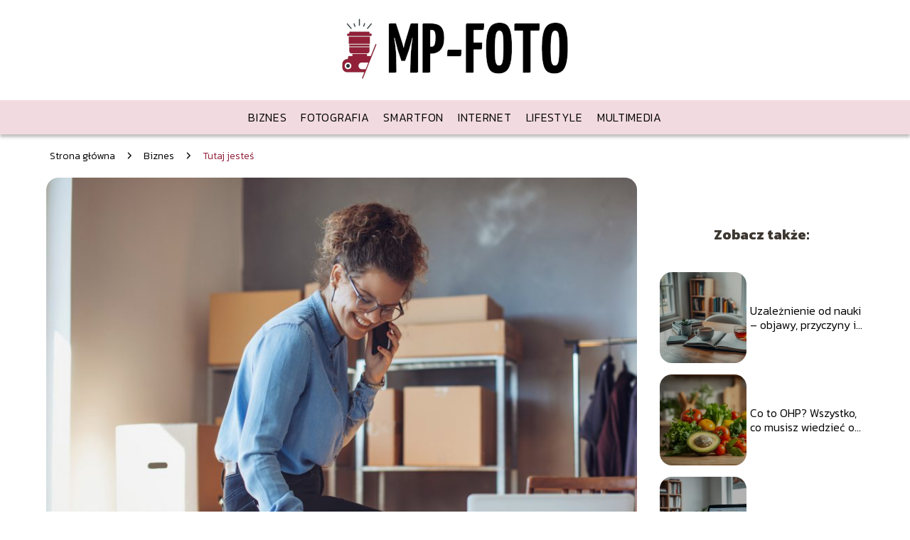

--- FILE ---
content_type: text/html; charset=UTF-8
request_url: https://mp-foto.pl/jak-skorzystac-z-finansowania-faktur/
body_size: 8647
content:
<!DOCTYPE html>
<html lang="pl-PL">
<head>
    <title>Jak skorzystać z finansowania faktur?</title>
        <meta charset="UTF-8" />
    <meta name="viewport" content="width=device-width, initial-scale=1" />
    <meta name="description" content="Czekasz, aż kontrahent zapłaci fakturę, ale potrzebujesz gotówki teraz?">
    <link rel="preconnect" href="https://fonts.googleapis.com">
<link rel="preconnect" href="https://fonts.gstatic.com" crossorigin>
<link href="https://fonts.googleapis.com/css2?family=Kanit:ital,wght@0,100;0,200;0,300;0,400;0,500;0,600;0,700;0,800;0,900;1,100;1,200;1,300;1,400;1,500;1,600;1,700;1,800;1,900&display=swap" rel="stylesheet">
    <style>:root{--dark-filter-image: brightness(70%);--primary-color: #A33F55;--secondary-color: #922039;--tertiary-color: #F2DBE0;--quaternary-color: #00000099;--image-radius: 17px;--background-radius: 17px;--btn-radius: 17px;--font-size-small: 12px;--font-size-medium: 16px;--font-size-big: 20px;--font-size-XXL: 32px;--font-color-1: #FFFFFF;--font-color-2: #000000;--font-color-3: #FFFFFF;--dark-background: rgba(0, 0, 0, 0.5);--font-family: 'Kanit', sans-serif;}</style>    <meta name='robots' content='max-image-preview:large' />
<meta name="author" content="redakcja-mp-foto-pl">
<meta name="article:published_time" content="2022-06-14T09:04:27+02:00">
<meta name="article:modified_time" content="2025-01-30T19:03:55+01:00">
<link rel='dns-prefetch' href='//s.w.org' />
<script type="text/javascript">
window._wpemojiSettings = {"baseUrl":"https:\/\/s.w.org\/images\/core\/emoji\/14.0.0\/72x72\/","ext":".png","svgUrl":"https:\/\/s.w.org\/images\/core\/emoji\/14.0.0\/svg\/","svgExt":".svg","source":{"concatemoji":"https:\/\/mp-foto.pl\/wp-includes\/js\/wp-emoji-release.min.js?ver=6.0.6"}};
/*! This file is auto-generated */
!function(e,a,t){var n,r,o,i=a.createElement("canvas"),p=i.getContext&&i.getContext("2d");function s(e,t){var a=String.fromCharCode,e=(p.clearRect(0,0,i.width,i.height),p.fillText(a.apply(this,e),0,0),i.toDataURL());return p.clearRect(0,0,i.width,i.height),p.fillText(a.apply(this,t),0,0),e===i.toDataURL()}function c(e){var t=a.createElement("script");t.src=e,t.defer=t.type="text/javascript",a.getElementsByTagName("head")[0].appendChild(t)}for(o=Array("flag","emoji"),t.supports={everything:!0,everythingExceptFlag:!0},r=0;r<o.length;r++)t.supports[o[r]]=function(e){if(!p||!p.fillText)return!1;switch(p.textBaseline="top",p.font="600 32px Arial",e){case"flag":return s([127987,65039,8205,9895,65039],[127987,65039,8203,9895,65039])?!1:!s([55356,56826,55356,56819],[55356,56826,8203,55356,56819])&&!s([55356,57332,56128,56423,56128,56418,56128,56421,56128,56430,56128,56423,56128,56447],[55356,57332,8203,56128,56423,8203,56128,56418,8203,56128,56421,8203,56128,56430,8203,56128,56423,8203,56128,56447]);case"emoji":return!s([129777,127995,8205,129778,127999],[129777,127995,8203,129778,127999])}return!1}(o[r]),t.supports.everything=t.supports.everything&&t.supports[o[r]],"flag"!==o[r]&&(t.supports.everythingExceptFlag=t.supports.everythingExceptFlag&&t.supports[o[r]]);t.supports.everythingExceptFlag=t.supports.everythingExceptFlag&&!t.supports.flag,t.DOMReady=!1,t.readyCallback=function(){t.DOMReady=!0},t.supports.everything||(n=function(){t.readyCallback()},a.addEventListener?(a.addEventListener("DOMContentLoaded",n,!1),e.addEventListener("load",n,!1)):(e.attachEvent("onload",n),a.attachEvent("onreadystatechange",function(){"complete"===a.readyState&&t.readyCallback()})),(e=t.source||{}).concatemoji?c(e.concatemoji):e.wpemoji&&e.twemoji&&(c(e.twemoji),c(e.wpemoji)))}(window,document,window._wpemojiSettings);
</script>
<style type="text/css">
img.wp-smiley,
img.emoji {
	display: inline !important;
	border: none !important;
	box-shadow: none !important;
	height: 1em !important;
	width: 1em !important;
	margin: 0 0.07em !important;
	vertical-align: -0.1em !important;
	background: none !important;
	padding: 0 !important;
}
</style>
	<link rel='stylesheet' id='wp-block-library-css'  href='https://mp-foto.pl/wp-includes/css/dist/block-library/style.min.css?ver=6.0.6' type='text/css' media='all' />
<style id='global-styles-inline-css' type='text/css'>
body{--wp--preset--color--black: #000000;--wp--preset--color--cyan-bluish-gray: #abb8c3;--wp--preset--color--white: #ffffff;--wp--preset--color--pale-pink: #f78da7;--wp--preset--color--vivid-red: #cf2e2e;--wp--preset--color--luminous-vivid-orange: #ff6900;--wp--preset--color--luminous-vivid-amber: #fcb900;--wp--preset--color--light-green-cyan: #7bdcb5;--wp--preset--color--vivid-green-cyan: #00d084;--wp--preset--color--pale-cyan-blue: #8ed1fc;--wp--preset--color--vivid-cyan-blue: #0693e3;--wp--preset--color--vivid-purple: #9b51e0;--wp--preset--gradient--vivid-cyan-blue-to-vivid-purple: linear-gradient(135deg,rgba(6,147,227,1) 0%,rgb(155,81,224) 100%);--wp--preset--gradient--light-green-cyan-to-vivid-green-cyan: linear-gradient(135deg,rgb(122,220,180) 0%,rgb(0,208,130) 100%);--wp--preset--gradient--luminous-vivid-amber-to-luminous-vivid-orange: linear-gradient(135deg,rgba(252,185,0,1) 0%,rgba(255,105,0,1) 100%);--wp--preset--gradient--luminous-vivid-orange-to-vivid-red: linear-gradient(135deg,rgba(255,105,0,1) 0%,rgb(207,46,46) 100%);--wp--preset--gradient--very-light-gray-to-cyan-bluish-gray: linear-gradient(135deg,rgb(238,238,238) 0%,rgb(169,184,195) 100%);--wp--preset--gradient--cool-to-warm-spectrum: linear-gradient(135deg,rgb(74,234,220) 0%,rgb(151,120,209) 20%,rgb(207,42,186) 40%,rgb(238,44,130) 60%,rgb(251,105,98) 80%,rgb(254,248,76) 100%);--wp--preset--gradient--blush-light-purple: linear-gradient(135deg,rgb(255,206,236) 0%,rgb(152,150,240) 100%);--wp--preset--gradient--blush-bordeaux: linear-gradient(135deg,rgb(254,205,165) 0%,rgb(254,45,45) 50%,rgb(107,0,62) 100%);--wp--preset--gradient--luminous-dusk: linear-gradient(135deg,rgb(255,203,112) 0%,rgb(199,81,192) 50%,rgb(65,88,208) 100%);--wp--preset--gradient--pale-ocean: linear-gradient(135deg,rgb(255,245,203) 0%,rgb(182,227,212) 50%,rgb(51,167,181) 100%);--wp--preset--gradient--electric-grass: linear-gradient(135deg,rgb(202,248,128) 0%,rgb(113,206,126) 100%);--wp--preset--gradient--midnight: linear-gradient(135deg,rgb(2,3,129) 0%,rgb(40,116,252) 100%);--wp--preset--duotone--dark-grayscale: url('#wp-duotone-dark-grayscale');--wp--preset--duotone--grayscale: url('#wp-duotone-grayscale');--wp--preset--duotone--purple-yellow: url('#wp-duotone-purple-yellow');--wp--preset--duotone--blue-red: url('#wp-duotone-blue-red');--wp--preset--duotone--midnight: url('#wp-duotone-midnight');--wp--preset--duotone--magenta-yellow: url('#wp-duotone-magenta-yellow');--wp--preset--duotone--purple-green: url('#wp-duotone-purple-green');--wp--preset--duotone--blue-orange: url('#wp-duotone-blue-orange');--wp--preset--font-size--small: 13px;--wp--preset--font-size--medium: 20px;--wp--preset--font-size--large: 36px;--wp--preset--font-size--x-large: 42px;}.has-black-color{color: var(--wp--preset--color--black) !important;}.has-cyan-bluish-gray-color{color: var(--wp--preset--color--cyan-bluish-gray) !important;}.has-white-color{color: var(--wp--preset--color--white) !important;}.has-pale-pink-color{color: var(--wp--preset--color--pale-pink) !important;}.has-vivid-red-color{color: var(--wp--preset--color--vivid-red) !important;}.has-luminous-vivid-orange-color{color: var(--wp--preset--color--luminous-vivid-orange) !important;}.has-luminous-vivid-amber-color{color: var(--wp--preset--color--luminous-vivid-amber) !important;}.has-light-green-cyan-color{color: var(--wp--preset--color--light-green-cyan) !important;}.has-vivid-green-cyan-color{color: var(--wp--preset--color--vivid-green-cyan) !important;}.has-pale-cyan-blue-color{color: var(--wp--preset--color--pale-cyan-blue) !important;}.has-vivid-cyan-blue-color{color: var(--wp--preset--color--vivid-cyan-blue) !important;}.has-vivid-purple-color{color: var(--wp--preset--color--vivid-purple) !important;}.has-black-background-color{background-color: var(--wp--preset--color--black) !important;}.has-cyan-bluish-gray-background-color{background-color: var(--wp--preset--color--cyan-bluish-gray) !important;}.has-white-background-color{background-color: var(--wp--preset--color--white) !important;}.has-pale-pink-background-color{background-color: var(--wp--preset--color--pale-pink) !important;}.has-vivid-red-background-color{background-color: var(--wp--preset--color--vivid-red) !important;}.has-luminous-vivid-orange-background-color{background-color: var(--wp--preset--color--luminous-vivid-orange) !important;}.has-luminous-vivid-amber-background-color{background-color: var(--wp--preset--color--luminous-vivid-amber) !important;}.has-light-green-cyan-background-color{background-color: var(--wp--preset--color--light-green-cyan) !important;}.has-vivid-green-cyan-background-color{background-color: var(--wp--preset--color--vivid-green-cyan) !important;}.has-pale-cyan-blue-background-color{background-color: var(--wp--preset--color--pale-cyan-blue) !important;}.has-vivid-cyan-blue-background-color{background-color: var(--wp--preset--color--vivid-cyan-blue) !important;}.has-vivid-purple-background-color{background-color: var(--wp--preset--color--vivid-purple) !important;}.has-black-border-color{border-color: var(--wp--preset--color--black) !important;}.has-cyan-bluish-gray-border-color{border-color: var(--wp--preset--color--cyan-bluish-gray) !important;}.has-white-border-color{border-color: var(--wp--preset--color--white) !important;}.has-pale-pink-border-color{border-color: var(--wp--preset--color--pale-pink) !important;}.has-vivid-red-border-color{border-color: var(--wp--preset--color--vivid-red) !important;}.has-luminous-vivid-orange-border-color{border-color: var(--wp--preset--color--luminous-vivid-orange) !important;}.has-luminous-vivid-amber-border-color{border-color: var(--wp--preset--color--luminous-vivid-amber) !important;}.has-light-green-cyan-border-color{border-color: var(--wp--preset--color--light-green-cyan) !important;}.has-vivid-green-cyan-border-color{border-color: var(--wp--preset--color--vivid-green-cyan) !important;}.has-pale-cyan-blue-border-color{border-color: var(--wp--preset--color--pale-cyan-blue) !important;}.has-vivid-cyan-blue-border-color{border-color: var(--wp--preset--color--vivid-cyan-blue) !important;}.has-vivid-purple-border-color{border-color: var(--wp--preset--color--vivid-purple) !important;}.has-vivid-cyan-blue-to-vivid-purple-gradient-background{background: var(--wp--preset--gradient--vivid-cyan-blue-to-vivid-purple) !important;}.has-light-green-cyan-to-vivid-green-cyan-gradient-background{background: var(--wp--preset--gradient--light-green-cyan-to-vivid-green-cyan) !important;}.has-luminous-vivid-amber-to-luminous-vivid-orange-gradient-background{background: var(--wp--preset--gradient--luminous-vivid-amber-to-luminous-vivid-orange) !important;}.has-luminous-vivid-orange-to-vivid-red-gradient-background{background: var(--wp--preset--gradient--luminous-vivid-orange-to-vivid-red) !important;}.has-very-light-gray-to-cyan-bluish-gray-gradient-background{background: var(--wp--preset--gradient--very-light-gray-to-cyan-bluish-gray) !important;}.has-cool-to-warm-spectrum-gradient-background{background: var(--wp--preset--gradient--cool-to-warm-spectrum) !important;}.has-blush-light-purple-gradient-background{background: var(--wp--preset--gradient--blush-light-purple) !important;}.has-blush-bordeaux-gradient-background{background: var(--wp--preset--gradient--blush-bordeaux) !important;}.has-luminous-dusk-gradient-background{background: var(--wp--preset--gradient--luminous-dusk) !important;}.has-pale-ocean-gradient-background{background: var(--wp--preset--gradient--pale-ocean) !important;}.has-electric-grass-gradient-background{background: var(--wp--preset--gradient--electric-grass) !important;}.has-midnight-gradient-background{background: var(--wp--preset--gradient--midnight) !important;}.has-small-font-size{font-size: var(--wp--preset--font-size--small) !important;}.has-medium-font-size{font-size: var(--wp--preset--font-size--medium) !important;}.has-large-font-size{font-size: var(--wp--preset--font-size--large) !important;}.has-x-large-font-size{font-size: var(--wp--preset--font-size--x-large) !important;}
</style>
<link rel='stylesheet' id='tp_theme_maker_style-css'  href='https://mp-foto.pl/wp-content/themes/tp-wordpress-theme/assets/css/styles.css?ver=6.0.6' type='text/css' media='all' />
<script type='text/javascript' src='https://mp-foto.pl/wp-content/themes/tp-wordpress-theme/assets/js/scripts.js?ver=0.1.1' id='tp_theme_maker_style-js'></script>
<link rel="https://api.w.org/" href="https://mp-foto.pl/wp-json/" /><link rel="alternate" type="application/json" href="https://mp-foto.pl/wp-json/wp/v2/posts/156" /><link rel="EditURI" type="application/rsd+xml" title="RSD" href="https://mp-foto.pl/xmlrpc.php?rsd" />
<link rel="wlwmanifest" type="application/wlwmanifest+xml" href="https://mp-foto.pl/wp-includes/wlwmanifest.xml" /> 
<meta name="generator" content="WordPress 6.0.6" />
<link rel="canonical" href="https://mp-foto.pl/jak-skorzystac-z-finansowania-faktur/" />
<link rel='shortlink' href='https://mp-foto.pl/?p=156' />
<link rel="alternate" type="application/json+oembed" href="https://mp-foto.pl/wp-json/oembed/1.0/embed?url=https%3A%2F%2Fmp-foto.pl%2Fjak-skorzystac-z-finansowania-faktur%2F" />
<link rel="alternate" type="text/xml+oembed" href="https://mp-foto.pl/wp-json/oembed/1.0/embed?url=https%3A%2F%2Fmp-foto.pl%2Fjak-skorzystac-z-finansowania-faktur%2F&#038;format=xml" />
<link rel="icon" href="https://mp-foto.pl/wp-content/uploads/2021/11/MP-foto-favi-150x150.png" sizes="32x32" />
<link rel="icon" href="https://mp-foto.pl/wp-content/uploads/2021/11/MP-foto-favi.png" sizes="192x192" />
<link rel="apple-touch-icon" href="https://mp-foto.pl/wp-content/uploads/2021/11/MP-foto-favi.png" />
<meta name="msapplication-TileImage" content="https://mp-foto.pl/wp-content/uploads/2021/11/MP-foto-favi.png" />
</head>
<body>

<div data-ad-ignore="true" class="header2">

    <a class="header2__logo" href="https://mp-foto.pl">
        <img  src="https://mp-foto.pl/wp-content/uploads/2025/05/mp-foto-logo.png" data-src="https://mp-foto.pl/wp-content/uploads/2025/05/mp-foto-logo.png" alt="Logo mp-foto.pl">
    </a>

    <div class="menu-nav hidden">
        <svg class="menu-button arrow-down">
            <use xlink:href="https://mp-foto.pl/wp-content/themes/tp-wordpress-theme/assets/img/sprite.svg#icon-chevron-small-right"></use>
        </svg>

        <ul class="menu-nav-list hidden"><li id="menu-item-71" class="menu-item menu-item-type-taxonomy menu-item-object-category current-post-ancestor current-menu-parent current-post-parent menu-item-71 header2__menu--el"><a href="https://mp-foto.pl/category/biznes/">Biznes</a></li>
<li id="menu-item-72" class="menu-item menu-item-type-taxonomy menu-item-object-category menu-item-72 header2__menu--el"><a href="https://mp-foto.pl/category/fotografia/">Fotografia</a></li>
<li id="menu-item-73" class="menu-item menu-item-type-taxonomy menu-item-object-category menu-item-73 header2__menu--el"><a href="https://mp-foto.pl/category/smartfon/">Smartfon</a></li>
<li id="menu-item-74" class="menu-item menu-item-type-taxonomy menu-item-object-category menu-item-74 header2__menu--el"><a href="https://mp-foto.pl/category/internet/">Internet</a></li>
<li id="menu-item-75" class="menu-item menu-item-type-taxonomy menu-item-object-category menu-item-75 header2__menu--el"><a href="https://mp-foto.pl/category/lifestyle/">Lifestyle</a></li>
<li id="menu-item-76" class="menu-item menu-item-type-taxonomy menu-item-object-category menu-item-76 header2__menu--el"><a href="https://mp-foto.pl/category/multimedia/">Multimedia</a></li>
</ul>    </div>
    <div class="header2__menu styleC"><ul class="header2__menu--list"><li class="menu-item menu-item-type-taxonomy menu-item-object-category current-post-ancestor current-menu-parent current-post-parent menu-item-71 header2__menu--el"><a href="https://mp-foto.pl/category/biznes/">Biznes</a></li>
<li class="menu-item menu-item-type-taxonomy menu-item-object-category menu-item-72 header2__menu--el"><a href="https://mp-foto.pl/category/fotografia/">Fotografia</a></li>
<li class="menu-item menu-item-type-taxonomy menu-item-object-category menu-item-73 header2__menu--el"><a href="https://mp-foto.pl/category/smartfon/">Smartfon</a></li>
<li class="menu-item menu-item-type-taxonomy menu-item-object-category menu-item-74 header2__menu--el"><a href="https://mp-foto.pl/category/internet/">Internet</a></li>
<li class="menu-item menu-item-type-taxonomy menu-item-object-category menu-item-75 header2__menu--el"><a href="https://mp-foto.pl/category/lifestyle/">Lifestyle</a></li>
<li class="menu-item menu-item-type-taxonomy menu-item-object-category menu-item-76 header2__menu--el"><a href="https://mp-foto.pl/category/multimedia/">Multimedia</a></li>
</ul></div>
</div>

<main class="main-a1">
    <section class="article-a1 component">
	                    <div class="mx-auto" style="padding-left: 5px;line-height: 1.5;padding-top: 20px; padding-bottom: 20px; display: flex; align-content: center">
                <span class=""><a class="" style="text-decoration: none; color: black;font-size: 14px;display: block;
    height: 100%;"
                                  href="https://mp-foto.pl">Strona główna</a></span>
                    <svg style="height: 20px; width: 20px;margin: 0 10px " class="">
                        <use xlink:href="https://mp-foto.pl/wp-content/themes/tp-wordpress-theme/assets/img/sprite.svg#icon-chevron-small-right"></use>
                    </svg>
                    <span class=""><a style="text-decoration: none; color: black;font-size: 14px;display: block;
    height: 100%;"
                                      href="https://mp-foto.pl/category/biznes/">Biznes</a> </span>
                    <svg style="height: 20px; width: 20px;margin: 0 10px " class="">
                        <use xlink:href="https://mp-foto.pl/wp-content/themes/tp-wordpress-theme/assets/img/sprite.svg#icon-chevron-small-right"></use>
                    </svg>
                    <p style="font-size: 14px; line-height: 1.5" class="color-2">Tutaj jesteś</p>
                </div>

		    	    
        <span class="article-a1__image-wrapper">
        <picture>
            <source media="(max-width: 799px)"
                    srcset="https://mp-foto.pl/wp-content/uploads/2022/06/9c337228-4f42-448f-9834-06a3118fd4a5-300x191.jpg"/>
            <source media="(min-width: 800px)"
                    srcset="https://mp-foto.pl/wp-content/uploads/2022/06/9c337228-4f42-448f-9834-06a3118fd4a5-1024x653.jpg"/>
        <img class="article-a1__image lazy-img horizontal-a1"
             src="https://mp-foto.pl/wp-content/uploads/2022/06/9c337228-4f42-448f-9834-06a3118fd4a5-300x191.jpg"
             data-src="https://mp-foto.pl/wp-content/uploads/2022/06/9c337228-4f42-448f-9834-06a3118fd4a5-1024x653.jpg"
             alt="jak skorzystać z finansowania faktur">
        </picture>
        </span>
        <h1 class="article-a1__title pt-20">Jak skorzystać z finansowania faktur?</h1>
        <div class="articleDate">
            <span class="article-a1__date">Data publikacji: 2022-06-14</span>
	                        <span style="margin-bottom: 0" class="article-a1__date">Data aktualizacji: 2025-01-30 </span>
	                </div>


        <article id="article" class="article-a1__text">
            <p><strong style="background-color: transparent; color: rgb(0, 0, 0);">Czekasz, aż kontrahent zapłaci fakturę, ale potrzebujesz gotówki teraz? Chcesz opłacić bieżące wydatki? A może trafiła się niesamowita okazja, do której niezbędne są pieniądze – w tym momencie? Nie ma problemu! Wystarczy skorzystać z finansowania faktur w PragmaGO. Dzięki temu przelew w kilka chwil znajdzie się na Twoim koncie, a Ty rozwiniesz swoją firmę. Na czym dokładnie polega to rozwiązanie i jak z niego skorzystać? Sprawdź!</strong></p>
<p></p>
<h2><span style="background-color: transparent; color: rgb(0, 0, 0);">Czym jest finansowanie faktur?</span></h2>
<p></p>
<p><span style="background-color: transparent; color: rgb(0, 0, 0);">Wyobraź sobie, że nie musisz czekać kilka-kilkadziesiąt dni, aż Twój kontrahent opłaci fakturę. Pieniądze pojawią się na koncie od razu. Tak działa finansowanie faktur – czyli usługa, dzięki której pożegnasz zatory płatnicze. Wystarczy zgłosić zobowiązanie do PragmaGO, wypełniając krótki formularz online. PragmaGO przeleje pieniądze na Twoje konto, a kontrahent zapłaci w ustalonym wcześniej terminie.</span></p>
<p></p>
<p><span style="background-color: transparent; color: rgb(0, 0, 0);">Kto może skorzystać z tej opcji? Jest dostępna dla każdego przedsiębiorcy (także nowych firm i start-upów) z dowolnej branży. Faktura musi mieć jeszcze minimum 7 dni do dnia spłaty, a jej maksymalna wartość to 250 tys. złotych.</span></p>
<p></p>
<p><span style="background-color: transparent; color: rgb(0, 0, 0);">Finansowanie faktur w PragmaGO jest usługą jednorazową – jeśli potrzebujesz szybszego spłacenia zobowiązania od czasu do czasu. Jeżeli masz stałych klientów, którym regularnie wystawiasz faktury z odroczonym terminem płatności, lepiej sprawdzi się faktoring z umową i limitem do 1 mln złotych.</span></p>
<p></p>
<h2><span style="background-color: transparent; color: rgb(0, 0, 0);">Finansowanie faktur krok po kroku</span></h2>
<p></p>
<p><span style="background-color: transparent; color: rgb(0, 0, 0);">Żeby skorzystać z finansowania faktur, nie trzeba wypełniać papierowej umowy ani czekać – weryfikacja odbywa się w ekspresowym tempie, w 100% online. Dzięki temu bardzo szybko możesz skorzystać z gotówki, np. spłacić zobowiązania, wypłacić pieniądze pracownikom czy kupić towar niezbędny do dalszego działania Twojego biznesu.</span></p>
<p></p>
<p><span style="background-color: transparent; color: rgb(0, 0, 0);">Jak krok po kroku otrzymać pieniądze na konto?</span></p>
<p></p>
<p><span style="background-color: transparent; color: rgb(0, 0, 0);">1. Wypełnij wniosek online, co zajmie zaledwie kilka minut.</span></p>
<p><span style="background-color: transparent; color: rgb(0, 0, 0);">2. Zaakceptuj warunki finansowania SMS-em.</span></p>
<p><span style="background-color: transparent; color: rgb(0, 0, 0);">3. Poczekaj, aż odbiorca (kontrahent) wyrazi zgodę na cesję.</span></p>
<p><span style="background-color: transparent; color: rgb(0, 0, 0);">4. Już do 2 godzin od zgody otrzymasz środki na konto (przelewem ekspresowym).</span></p>
<p><span style="background-color: transparent; color: rgb(0, 0, 0);">5. Korzystaj z gotówki tak, jak Ci wygodnie!</span></p>
<p></p>
<h2><span style="background-color: transparent; color: rgb(0, 0, 0);">Jak wypełnić formularz online?</span></h2>
<p></p>
<p><span style="background-color: transparent; color: rgb(0, 0, 0);">Wniosek jest bardzo łatwy do wypełnienia oraz intuicyjny – system poprowadzi Cię krok po kroku. Wystarczy, że załączysz fakturę, którą chcesz sfinansować (np. w formacie PDF) i podasz niezbędne dane. W formularzu wpisujesz m.in. swój NIP, numer telefonu, imię i nazwisko czy dane kontrahentów. Ostatnim krokiem jest weryfikacja tożsamości, która znacznie usprawnia cały proces. Możesz zrobić to w bezpieczny sposób – przelewem z Blue Media na kwotę 1 zł lub poprzez Kontomatik.</span></p>
<p></p>
<p><span style="background-color: transparent; color: rgb(0, 0, 0);">Po złożeniu wniosku w trybie ekspresowym następuje weryfikacja i przedstawienie dedykowanej oferty. Wszystkie informacje otrzymasz drogą mailową, w tym dokładne warunki usługi. Później uzyskasz też limit finansowania – dzięki temu możesz przesyłać kolejne faktury przez Strefę klienta.</span></p>
<p></p>
<p><span style="background-color: transparent; color: rgb(0, 0, 0);">Chcesz wiedzieć więcej o finansowaniu faktur? Przeczytaj informacje na stronie: </span><a href="https://pragmago.pl/finansowanie-faktur/" rel="noopener noreferrer" style="background-color: transparent; color: rgb(0, 0, 255);">https://pragmago.pl/finansowanie-faktur/</a></p>
<p></p>
        </article>
        <div class="icon main"></div>
    </section>

    <aside  class="sidebar-a1 component">

        <span class="icon sidebar-a1"></span>
        <p class="sidebar-a1__title">Zobacz także:</p>
            <div class="sidebar-a1__slide">
            <span class="sidebar-a1__image-wrapper">
                <a href="https://mp-foto.pl/uzaleznienie-od-nauki-objawy-przyczyny-i-jak-sobie-z-tym-radzic/">
                    <picture>
                         <source media="(max-width: 799px)"
                                 srcset="https://images.mp-foto.pl/2025/11/eb27732b-e2b0-43b8-b1ed-13c6612bc0b9-150x150.webp"/>
                        <source media="(min-width: 800px)"
                                srcset="https://images.mp-foto.pl/2025/11/eb27732b-e2b0-43b8-b1ed-13c6612bc0b9-300x225.webp"/>

                        <img class="sidebar-a1__image lazy-img horizontal-sidebar-a1"
                             src=""
                             data-src="https://images.mp-foto.pl/2025/11/eb27732b-e2b0-43b8-b1ed-13c6612bc0b9-300x225.webp"
                             alt="">
                    </picture>
                </a>

            </span>
        <p class="sidebar-a1__slide--title"><a title="Uzależnienie od nauki – objawy, przyczyny i jak sobie z tym radzić?" class="text-one-line" href="https://mp-foto.pl/uzaleznienie-od-nauki-objawy-przyczyny-i-jak-sobie-z-tym-radzic/">Uzależnienie od nauki – objawy, przyczyny i jak sobie z tym radzić?</a></p>
    </div>


    <div class="sidebar-a1__slide">
            <span class="sidebar-a1__image-wrapper">
                <a href="https://mp-foto.pl/co-to-ohp-wszystko-co-musisz-wiedziec-o-hormonach/">
                    <picture>
                         <source media="(max-width: 799px)"
                                 srcset="https://images.mp-foto.pl/2025/11/d45b298b-dde4-46d3-96bc-b63c6613d83b-150x150.webp"/>
                        <source media="(min-width: 800px)"
                                srcset="https://images.mp-foto.pl/2025/11/d45b298b-dde4-46d3-96bc-b63c6613d83b-300x225.webp"/>

                        <img class="sidebar-a1__image lazy-img horizontal-sidebar-a1"
                             src=""
                             data-src="https://images.mp-foto.pl/2025/11/d45b298b-dde4-46d3-96bc-b63c6613d83b-300x225.webp"
                             alt="">
                    </picture>
                </a>

            </span>
        <p class="sidebar-a1__slide--title"><a title="Co to OHP? Wszystko, co musisz wiedzieć o hormonach" class="text-one-line" href="https://mp-foto.pl/co-to-ohp-wszystko-co-musisz-wiedziec-o-hormonach/">Co to OHP? Wszystko, co musisz wiedzieć o hormonach</a></p>
    </div>


    <div class="sidebar-a1__slide">
            <span class="sidebar-a1__image-wrapper">
                <a href="https://mp-foto.pl/webmaster-co-robi-i-dlaczego-warto-z-nim-wspolpracowac/">
                    <picture>
                         <source media="(max-width: 799px)"
                                 srcset="https://images.mp-foto.pl/2025/11/f459be6a-0974-418e-b40b-371f03797dae-150x150.webp"/>
                        <source media="(min-width: 800px)"
                                srcset="https://images.mp-foto.pl/2025/11/f459be6a-0974-418e-b40b-371f03797dae-300x225.webp"/>

                        <img class="sidebar-a1__image lazy-img horizontal-sidebar-a1"
                             src=""
                             data-src="https://images.mp-foto.pl/2025/11/f459be6a-0974-418e-b40b-371f03797dae-300x225.webp"
                             alt="">
                    </picture>
                </a>

            </span>
        <p class="sidebar-a1__slide--title"><a title="Webmaster – co robi i dlaczego warto z nim współpracować?" class="text-one-line" href="https://mp-foto.pl/webmaster-co-robi-i-dlaczego-warto-z-nim-wspolpracowac/">Webmaster – co robi i dlaczego warto z nim współpracować?</a></p>
    </div>


    <div class="sidebar-a1__slide">
            <span class="sidebar-a1__image-wrapper">
                <a href="https://mp-foto.pl/jak-byc-dobrym-managerem-kluczowe-cechy-i-kompetencje/">
                    <picture>
                         <source media="(max-width: 799px)"
                                 srcset="https://images.mp-foto.pl/2025/11/03183e1d-f489-4a36-aa96-294bb90577e2-150x150.webp"/>
                        <source media="(min-width: 800px)"
                                srcset="https://images.mp-foto.pl/2025/11/03183e1d-f489-4a36-aa96-294bb90577e2-300x225.webp"/>

                        <img class="sidebar-a1__image lazy-img horizontal-sidebar-a1"
                             src=""
                             data-src="https://images.mp-foto.pl/2025/11/03183e1d-f489-4a36-aa96-294bb90577e2-300x225.webp"
                             alt="">
                    </picture>
                </a>

            </span>
        <p class="sidebar-a1__slide--title"><a title="Jak być dobrym managerem? Kluczowe cechy i kompetencje" class="text-one-line" href="https://mp-foto.pl/jak-byc-dobrym-managerem-kluczowe-cechy-i-kompetencje/">Jak być dobrym managerem? Kluczowe cechy i kompetencje</a></p>
    </div>




    </aside>
</main>
<div class="author-2 component">
    <div class="grid-container">
        <div class="author-2__info">
            <p class="author-2__info--name">Redakcja mp-foto.pl</p>
            <p class="author-2__info--about">Zespół redakcyjny mp-foto.pl z pasją śledzi świat biznesu, nowoczesnych technologii oraz multimediów. Uwielbiamy dzielić się wiedzą i sprawiać, by nawet najbardziej złożone tematy z zakresu RTV, AGD czy internetu były zrozumiałe dla każdego. Razem odkrywamy, jak technologia wspiera Twój codzienny biznes!</p>
        </div>
    </div>

    <svg class="icon author-2">
        <use xlink:href="https://mp-foto.pl/wp-content/themes/tp-wordpress-theme/assets/img/sprite.svg#icon-arrow-3-left"></use>
    </svg>
</div>


    <section class="suggestions-a1 component">
        <span class="suggestions-a1 icon"></span>
        <p class="suggestions-a1__title">Może Cię również zainteresować</p>
        <div class="suggestions-a1__container">
                            <div class="suggestions-a1__slide">
        <span class="suggestions-a1__wrapper">
            <a href="https://mp-foto.pl/jak-usunac-zdjecie-z-messengera-praktyczny-przewodnik/">
                <img class="suggestions-a1__image lazy-img horizontal-suggestions-a1"
                     src=""
                     data-src="https://images.mp-foto.pl/2025/11/13598256-a063-48c0-86bb-f720988c5469-300x225.webp"
                     alt="jak skorzystać z finansowania faktur">
            </a>

        </span>
                    <div class="suggestions-a1__description">
                        <p class="suggestions-a1__description--title">
                            <a title="Jak usunąć zdjęcie z Messengera? Praktyczny przewodnik" class="text-one-line" href="https://mp-foto.pl/jak-usunac-zdjecie-z-messengera-praktyczny-przewodnik/">Jak usunąć zdjęcie z Messengera? Praktyczny przewodnik</a></p>
                        <p class="suggestions-a1__description--date">2022-06-14</p>
                    </div>

                </div>

                            <div class="suggestions-a1__slide">
        <span class="suggestions-a1__wrapper">
            <a href="https://mp-foto.pl/jak-przerobic-zdjecie-na-rysunek-proste-sposoby-i-narzedzia/">
                <img class="suggestions-a1__image lazy-img horizontal-suggestions-a1"
                     src=""
                     data-src="https://images.mp-foto.pl/2025/11/f566524c-0022-4165-941e-604861ef5282-300x225.webp"
                     alt="jak skorzystać z finansowania faktur">
            </a>

        </span>
                    <div class="suggestions-a1__description">
                        <p class="suggestions-a1__description--title">
                            <a title="Jak przerobić zdjęcie na rysunek? Proste sposoby i narzędzia" class="text-one-line" href="https://mp-foto.pl/jak-przerobic-zdjecie-na-rysunek-proste-sposoby-i-narzedzia/">Jak przerobić zdjęcie na rysunek? Proste sposoby i narzędzia</a></p>
                        <p class="suggestions-a1__description--date">2022-06-14</p>
                    </div>

                </div>

                    </div>



    </section>


<div class="contactUs1 grid-container component">
    <div class="contactUs1__container">
        <p class="contactUs1__title">Potrzebujesz więcej informacji?</p>
        <button class="contactUs1__btn"><a rel="nofollow" href="/kontakt/">NAPISZ DO NAS</a></button>
    </div>
    <span class="icon a1"></span>
</div>

<footer>
	
    <div class="footer">
        <div class="footer__container--logo">
            <a class="footer__logo" href="https://mp-foto.pl">
                <img src="https://mp-foto.pl/wp-content/uploads/2025/05/mp-foto-logo.png" data-src="https://mp-foto.pl/wp-content/uploads/2025/05/mp-foto-logo.png"
                     alt="Logo mp-foto.pl">
            </a>
            <p class="footer__logo--description">Witaj na naszym blogu! Cieszymy się, że do nas trafiłeś. To miejsce stworzyliśmy z myślą o Tobie — by inspirować, doradzać i dostarczać Ci wartościowych treści.</p>
			<a class='footer__userLink' href='/author/redakcja-mp-foto-pl/'>Redakcja</a> <a rel = ”nofollow” class='footer__userLink' href='/kontakt/'>Kontakt</a>         </div>
        <div class="footer__category">
            <ul class="footer__category--list">
				
                    <p class="footer__category--title">Kategorie:</p>
					                        <li class="footer__category--list--item">
                            <a href="https://mp-foto.pl/category/biznes/">
								Biznes</a>
                        </li>
					                        <li class="footer__category--list--item">
                            <a href="https://mp-foto.pl/category/fotografia/">
								Fotografia</a>
                        </li>
					                        <li class="footer__category--list--item">
                            <a href="https://mp-foto.pl/category/internet/">
								Internet</a>
                        </li>
					                        <li class="footer__category--list--item">
                            <a href="https://mp-foto.pl/category/lifestyle/">
								Lifestyle</a>
                        </li>
					                        <li class="footer__category--list--item">
                            <a href="https://mp-foto.pl/category/multimedia/">
								Multimedia</a>
                        </li>
					                        <li class="footer__category--list--item">
                            <a href="https://mp-foto.pl/category/smartfon/">
								Smartfon</a>
                        </li>
					
            </ul>
        </div>
        <div class="footer__latest">
			                <p class="footer__latest--title">Ostatnie wpisy:</p>

                <ul class="footer__latest--list">
				                    <li class="footer__latest--list--item">
                        <a href="https://mp-foto.pl/jak-rozwiazac-konflikt-w-zespole-skuteczne-strategie-i-porady/">Jak rozwiązać konflikt w zespole? Skuteczne strategie i porady</a>
                    </li>


				                    <li class="footer__latest--list--item">
                        <a href="https://mp-foto.pl/pranie-ubran-czarnych-jak-robic-aby-nie-stracily-koloru/">Pranie ubrań czarnych: jak robić, aby nie straciły koloru?</a>
                    </li>


				                    <li class="footer__latest--list--item">
                        <a href="https://mp-foto.pl/jak-usunac-kogos-z-messengera-praktyczny-przewodnik-krok-po-kroku/">Jak usunąć kogoś z Messengera? Praktyczny przewodnik krok po kroku</a>
                    </li>


				                    <li class="footer__latest--list--item">
                        <a href="https://mp-foto.pl/jak-usunac-wirusa-z-telefonu-sprawdz-skuteczne-metody/">Jak usunąć wirusa z telefonu? Sprawdź skuteczne metody!</a>
                    </li>


				                    </ul>
							        </div>
    </div>

	<div class="privacy-nav"><ul class="privacy-nav-list"><li id="menu-item-255" class="footerMenuItem menu-item menu-item-type-custom menu-item-object-custom menu-item-255 privacy-nav-el"><a rel="nofollow" href="https://mp-foto.pl/privacy-policy/">Polityka prywatności</a></li>
<li id="menu-item-256" class="footerMenuItem menu-item menu-item-type-custom menu-item-object-custom menu-item-256 privacy-nav-el"><a href="https://mp-foto.pl/mapa-serwisu/">Mapa serwisu</a></li>
<li id="menu-item-258" class="footerMenuItem menu-item menu-item-type-custom menu-item-object-custom menu-item-258 privacy-nav-el"><a rel="nofollow" href="https://mp-foto.pl/regulamin/">Regulamin</a></li>
</ul></div>
</footer>

<script type="application/ld+json">
{
    "@context": "http://schema.org",
    "@type": "Article",
    "headline": "Jak skorzystać z finansowania faktur?",
    "datePublished": "2022-06-14T09:04:27+00:00",
    "dateModified": "2025-01-30T19:03:55+00:00",
    "mainEntityOfPage": {
        "@type": "WebPage",
        "@id": "https://mp-foto.pl/jak-skorzystac-z-finansowania-faktur/"
    },
    "author": {
        "@type": "Person",
        "name": "1",
        "url": "",
        "sameAs": []
    },
    "publisher": {
        "@type": "Organization",
        "name": "mp-foto.pl",
        "logo": {
            "@type": "ImageObject",
            "url": "https://mp-foto.pl/wp-content/uploads/2021/11/MP-foto-favi.png"
        }
    },
    "articleSection": "Biznes",
    "image": {
        "@type": "ImageObject",
        "url": "https://mp-foto.pl/wp-content/uploads/2022/06/9c337228-4f42-448f-9834-06a3118fd4a5-scaled.jpg",
        "width": 640,
        "height": 408
    },
    "description": ""
}
</script>



</body>
</html>